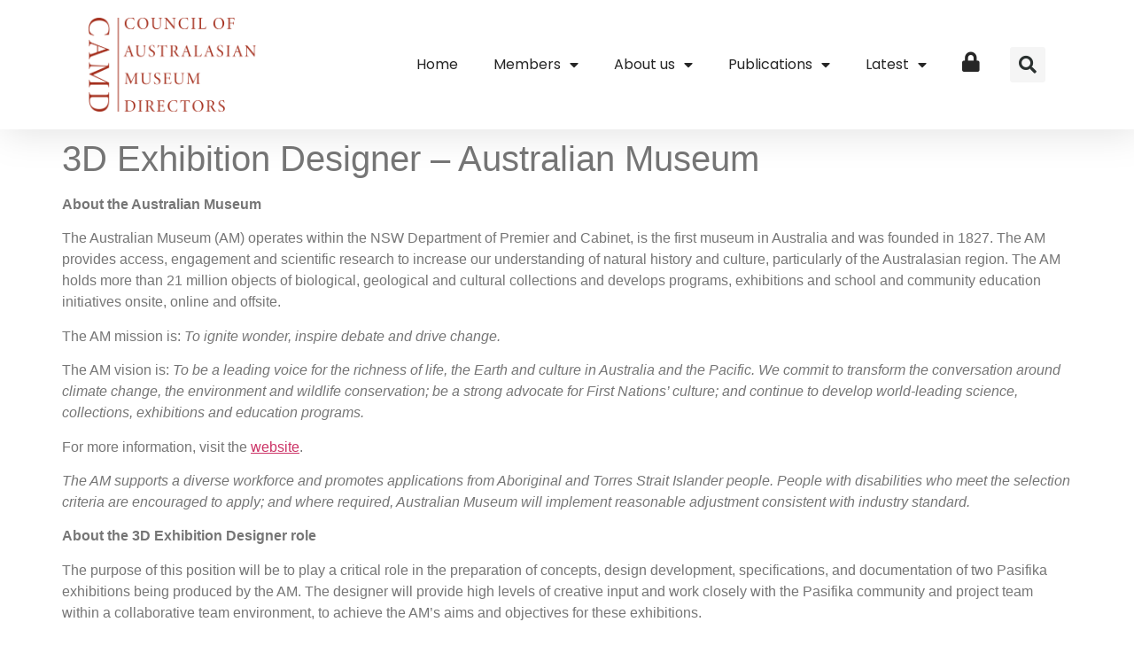

--- FILE ---
content_type: text/html; charset=UTF-8
request_url: https://camd.org.au/3d-exhibition-designer-australian-museum/
body_size: 13093
content:
<!doctype html>
<html lang="en-AU">
<head>
	<meta charset="UTF-8">
	<meta name="viewport" content="width=device-width, initial-scale=1">
	<link rel="profile" href="https://gmpg.org/xfn/11">
	<meta name='robots' content='index, follow, max-image-preview:large, max-snippet:-1, max-video-preview:-1' />

	<!-- This site is optimized with the Yoast SEO plugin v26.7 - https://yoast.com/wordpress/plugins/seo/ -->
	<title>3D Exhibition Designer - Australian Museum - CAMD</title>
	<link rel="canonical" href="https://camd.org.au/3d-exhibition-designer-australian-museum/" />
	<meta property="og:locale" content="en_US" />
	<meta property="og:type" content="article" />
	<meta property="og:title" content="3D Exhibition Designer - Australian Museum - CAMD" />
	<meta property="og:description" content="About the Australian Museum The Australian Museum (AM) operates within the NSW Department of Premier and Cabinet, is the first museum in Australia and was founded in 1827. The AM provides access, engagement and scientific research to increase our understanding of natural history and culture, particularly of the Australasian region. The AM holds more than [&hellip;]" />
	<meta property="og:url" content="https://camd.org.au/3d-exhibition-designer-australian-museum/" />
	<meta property="og:site_name" content="CAMD" />
	<meta property="article:published_time" content="2021-12-09T15:47:56+00:00" />
	<meta name="author" content="iugosupport" />
	<meta name="twitter:card" content="summary_large_image" />
	<meta name="twitter:label1" content="Written by" />
	<meta name="twitter:data1" content="iugosupport" />
	<meta name="twitter:label2" content="Est. reading time" />
	<meta name="twitter:data2" content="2 minutes" />
	<script type="application/ld+json" class="yoast-schema-graph">{"@context":"https://schema.org","@graph":[{"@type":"Article","@id":"https://camd.org.au/3d-exhibition-designer-australian-museum/#article","isPartOf":{"@id":"https://camd.org.au/3d-exhibition-designer-australian-museum/"},"author":{"name":"iugosupport","@id":"https://camd.org.au/#/schema/person/5b7c4df5d2c76d3764287cc7ca659a93"},"headline":"3D Exhibition Designer &#8211; Australian Museum","datePublished":"2021-12-09T15:47:56+00:00","mainEntityOfPage":{"@id":"https://camd.org.au/3d-exhibition-designer-australian-museum/"},"wordCount":442,"publisher":{"@id":"https://camd.org.au/#organization"},"keywords":["3D Exhibition Designer","Australian Museum Trust"],"articleSection":["Position Vacancies"],"inLanguage":"en-AU"},{"@type":"WebPage","@id":"https://camd.org.au/3d-exhibition-designer-australian-museum/","url":"https://camd.org.au/3d-exhibition-designer-australian-museum/","name":"3D Exhibition Designer - Australian Museum - CAMD","isPartOf":{"@id":"https://camd.org.au/#website"},"datePublished":"2021-12-09T15:47:56+00:00","breadcrumb":{"@id":"https://camd.org.au/3d-exhibition-designer-australian-museum/#breadcrumb"},"inLanguage":"en-AU","potentialAction":[{"@type":"ReadAction","target":["https://camd.org.au/3d-exhibition-designer-australian-museum/"]}]},{"@type":"BreadcrumbList","@id":"https://camd.org.au/3d-exhibition-designer-australian-museum/#breadcrumb","itemListElement":[{"@type":"ListItem","position":1,"name":"Home","item":"https://camd.org.au/"},{"@type":"ListItem","position":2,"name":"3D Exhibition Designer &#8211; Australian Museum"}]},{"@type":"WebSite","@id":"https://camd.org.au/#website","url":"https://camd.org.au/","name":"CAMD","description":"Council of Australasian Museum Directors","publisher":{"@id":"https://camd.org.au/#organization"},"potentialAction":[{"@type":"SearchAction","target":{"@type":"EntryPoint","urlTemplate":"https://camd.org.au/?s={search_term_string}"},"query-input":{"@type":"PropertyValueSpecification","valueRequired":true,"valueName":"search_term_string"}}],"inLanguage":"en-AU"},{"@type":"Organization","@id":"https://camd.org.au/#organization","name":"CAMD","url":"https://camd.org.au/","logo":{"@type":"ImageObject","inLanguage":"en-AU","@id":"https://camd.org.au/#/schema/logo/image/","url":"https://camd.org.au/wp-content/uploads/2023/05/CAMD_Logo.png","contentUrl":"https://camd.org.au/wp-content/uploads/2023/05/CAMD_Logo.png","width":820,"height":457,"caption":"CAMD"},"image":{"@id":"https://camd.org.au/#/schema/logo/image/"}},{"@type":"Person","@id":"https://camd.org.au/#/schema/person/5b7c4df5d2c76d3764287cc7ca659a93","name":"iugosupport","image":{"@type":"ImageObject","inLanguage":"en-AU","@id":"https://camd.org.au/#/schema/person/image/","url":"https://secure.gravatar.com/avatar/317286fefafb9675adf906b3e05eec663463441e1f91400cd02e005cd692624c?s=96&d=mm&r=g","contentUrl":"https://secure.gravatar.com/avatar/317286fefafb9675adf906b3e05eec663463441e1f91400cd02e005cd692624c?s=96&d=mm&r=g","caption":"iugosupport"},"sameAs":["http://camd.org.au"],"url":"https://camd.org.au/author/iugosupport/"}]}</script>
	<!-- / Yoast SEO plugin. -->


<link rel='dns-prefetch' href='//www.googletagmanager.com' />
<link rel="alternate" type="application/rss+xml" title="CAMD &raquo; Feed" href="https://camd.org.au/feed/" />
<link rel="alternate" type="application/rss+xml" title="CAMD &raquo; Comments Feed" href="https://camd.org.au/comments/feed/" />
<link rel="alternate" title="oEmbed (JSON)" type="application/json+oembed" href="https://camd.org.au/wp-json/oembed/1.0/embed?url=https%3A%2F%2Fcamd.org.au%2F3d-exhibition-designer-australian-museum%2F" />
<link rel="alternate" title="oEmbed (XML)" type="text/xml+oembed" href="https://camd.org.au/wp-json/oembed/1.0/embed?url=https%3A%2F%2Fcamd.org.au%2F3d-exhibition-designer-australian-museum%2F&#038;format=xml" />
		<style id="content-control-block-styles">
			@media (max-width: 640px) {
	.cc-hide-on-mobile {
		display: none !important;
	}
}
@media (min-width: 641px) and (max-width: 920px) {
	.cc-hide-on-tablet {
		display: none !important;
	}
}
@media (min-width: 921px) and (max-width: 1440px) {
	.cc-hide-on-desktop {
		display: none !important;
	}
}		</style>
		<style id='wp-img-auto-sizes-contain-inline-css'>
img:is([sizes=auto i],[sizes^="auto," i]){contain-intrinsic-size:3000px 1500px}
/*# sourceURL=wp-img-auto-sizes-contain-inline-css */
</style>
<link rel='stylesheet' id='wpa-css-css' href='https://camd.org.au/wp-content/plugins/wp-attachments/styles/0/wpa.css?ver=6.9' media='all' />
<link rel='stylesheet' id='dashicons-css' href='https://camd.org.au/wp-includes/css/dashicons.min.css?ver=6.9' media='all' />
<link rel='stylesheet' id='menu-icon-font-awesome-css' href='https://camd.org.au/wp-content/plugins/menu-icons/css/fontawesome/css/all.min.css?ver=5.15.4' media='all' />
<link rel='stylesheet' id='menu-icons-extra-css' href='https://camd.org.au/wp-content/plugins/menu-icons/css/extra.min.css?ver=0.13.20' media='all' />
<style id='wp-emoji-styles-inline-css'>

	img.wp-smiley, img.emoji {
		display: inline !important;
		border: none !important;
		box-shadow: none !important;
		height: 1em !important;
		width: 1em !important;
		margin: 0 0.07em !important;
		vertical-align: -0.1em !important;
		background: none !important;
		padding: 0 !important;
	}
/*# sourceURL=wp-emoji-styles-inline-css */
</style>
<link rel='stylesheet' id='wp-block-library-css' href='https://camd.org.au/wp-includes/css/dist/block-library/style.min.css?ver=6.9' media='all' />
<link rel='stylesheet' id='content-control-block-styles-css' href='https://camd.org.au/wp-content/plugins/content-control/dist/style-block-editor.css?ver=2.6.5' media='all' />
<style id='global-styles-inline-css'>
:root{--wp--preset--aspect-ratio--square: 1;--wp--preset--aspect-ratio--4-3: 4/3;--wp--preset--aspect-ratio--3-4: 3/4;--wp--preset--aspect-ratio--3-2: 3/2;--wp--preset--aspect-ratio--2-3: 2/3;--wp--preset--aspect-ratio--16-9: 16/9;--wp--preset--aspect-ratio--9-16: 9/16;--wp--preset--color--black: #000000;--wp--preset--color--cyan-bluish-gray: #abb8c3;--wp--preset--color--white: #ffffff;--wp--preset--color--pale-pink: #f78da7;--wp--preset--color--vivid-red: #cf2e2e;--wp--preset--color--luminous-vivid-orange: #ff6900;--wp--preset--color--luminous-vivid-amber: #fcb900;--wp--preset--color--light-green-cyan: #7bdcb5;--wp--preset--color--vivid-green-cyan: #00d084;--wp--preset--color--pale-cyan-blue: #8ed1fc;--wp--preset--color--vivid-cyan-blue: #0693e3;--wp--preset--color--vivid-purple: #9b51e0;--wp--preset--gradient--vivid-cyan-blue-to-vivid-purple: linear-gradient(135deg,rgb(6,147,227) 0%,rgb(155,81,224) 100%);--wp--preset--gradient--light-green-cyan-to-vivid-green-cyan: linear-gradient(135deg,rgb(122,220,180) 0%,rgb(0,208,130) 100%);--wp--preset--gradient--luminous-vivid-amber-to-luminous-vivid-orange: linear-gradient(135deg,rgb(252,185,0) 0%,rgb(255,105,0) 100%);--wp--preset--gradient--luminous-vivid-orange-to-vivid-red: linear-gradient(135deg,rgb(255,105,0) 0%,rgb(207,46,46) 100%);--wp--preset--gradient--very-light-gray-to-cyan-bluish-gray: linear-gradient(135deg,rgb(238,238,238) 0%,rgb(169,184,195) 100%);--wp--preset--gradient--cool-to-warm-spectrum: linear-gradient(135deg,rgb(74,234,220) 0%,rgb(151,120,209) 20%,rgb(207,42,186) 40%,rgb(238,44,130) 60%,rgb(251,105,98) 80%,rgb(254,248,76) 100%);--wp--preset--gradient--blush-light-purple: linear-gradient(135deg,rgb(255,206,236) 0%,rgb(152,150,240) 100%);--wp--preset--gradient--blush-bordeaux: linear-gradient(135deg,rgb(254,205,165) 0%,rgb(254,45,45) 50%,rgb(107,0,62) 100%);--wp--preset--gradient--luminous-dusk: linear-gradient(135deg,rgb(255,203,112) 0%,rgb(199,81,192) 50%,rgb(65,88,208) 100%);--wp--preset--gradient--pale-ocean: linear-gradient(135deg,rgb(255,245,203) 0%,rgb(182,227,212) 50%,rgb(51,167,181) 100%);--wp--preset--gradient--electric-grass: linear-gradient(135deg,rgb(202,248,128) 0%,rgb(113,206,126) 100%);--wp--preset--gradient--midnight: linear-gradient(135deg,rgb(2,3,129) 0%,rgb(40,116,252) 100%);--wp--preset--font-size--small: 13px;--wp--preset--font-size--medium: 20px;--wp--preset--font-size--large: 36px;--wp--preset--font-size--x-large: 42px;--wp--preset--spacing--20: 0.44rem;--wp--preset--spacing--30: 0.67rem;--wp--preset--spacing--40: 1rem;--wp--preset--spacing--50: 1.5rem;--wp--preset--spacing--60: 2.25rem;--wp--preset--spacing--70: 3.38rem;--wp--preset--spacing--80: 5.06rem;--wp--preset--shadow--natural: 6px 6px 9px rgba(0, 0, 0, 0.2);--wp--preset--shadow--deep: 12px 12px 50px rgba(0, 0, 0, 0.4);--wp--preset--shadow--sharp: 6px 6px 0px rgba(0, 0, 0, 0.2);--wp--preset--shadow--outlined: 6px 6px 0px -3px rgb(255, 255, 255), 6px 6px rgb(0, 0, 0);--wp--preset--shadow--crisp: 6px 6px 0px rgb(0, 0, 0);}:root { --wp--style--global--content-size: 800px;--wp--style--global--wide-size: 1200px; }:where(body) { margin: 0; }.wp-site-blocks > .alignleft { float: left; margin-right: 2em; }.wp-site-blocks > .alignright { float: right; margin-left: 2em; }.wp-site-blocks > .aligncenter { justify-content: center; margin-left: auto; margin-right: auto; }:where(.wp-site-blocks) > * { margin-block-start: 24px; margin-block-end: 0; }:where(.wp-site-blocks) > :first-child { margin-block-start: 0; }:where(.wp-site-blocks) > :last-child { margin-block-end: 0; }:root { --wp--style--block-gap: 24px; }:root :where(.is-layout-flow) > :first-child{margin-block-start: 0;}:root :where(.is-layout-flow) > :last-child{margin-block-end: 0;}:root :where(.is-layout-flow) > *{margin-block-start: 24px;margin-block-end: 0;}:root :where(.is-layout-constrained) > :first-child{margin-block-start: 0;}:root :where(.is-layout-constrained) > :last-child{margin-block-end: 0;}:root :where(.is-layout-constrained) > *{margin-block-start: 24px;margin-block-end: 0;}:root :where(.is-layout-flex){gap: 24px;}:root :where(.is-layout-grid){gap: 24px;}.is-layout-flow > .alignleft{float: left;margin-inline-start: 0;margin-inline-end: 2em;}.is-layout-flow > .alignright{float: right;margin-inline-start: 2em;margin-inline-end: 0;}.is-layout-flow > .aligncenter{margin-left: auto !important;margin-right: auto !important;}.is-layout-constrained > .alignleft{float: left;margin-inline-start: 0;margin-inline-end: 2em;}.is-layout-constrained > .alignright{float: right;margin-inline-start: 2em;margin-inline-end: 0;}.is-layout-constrained > .aligncenter{margin-left: auto !important;margin-right: auto !important;}.is-layout-constrained > :where(:not(.alignleft):not(.alignright):not(.alignfull)){max-width: var(--wp--style--global--content-size);margin-left: auto !important;margin-right: auto !important;}.is-layout-constrained > .alignwide{max-width: var(--wp--style--global--wide-size);}body .is-layout-flex{display: flex;}.is-layout-flex{flex-wrap: wrap;align-items: center;}.is-layout-flex > :is(*, div){margin: 0;}body .is-layout-grid{display: grid;}.is-layout-grid > :is(*, div){margin: 0;}body{padding-top: 0px;padding-right: 0px;padding-bottom: 0px;padding-left: 0px;}a:where(:not(.wp-element-button)){text-decoration: underline;}:root :where(.wp-element-button, .wp-block-button__link){background-color: #32373c;border-width: 0;color: #fff;font-family: inherit;font-size: inherit;font-style: inherit;font-weight: inherit;letter-spacing: inherit;line-height: inherit;padding-top: calc(0.667em + 2px);padding-right: calc(1.333em + 2px);padding-bottom: calc(0.667em + 2px);padding-left: calc(1.333em + 2px);text-decoration: none;text-transform: inherit;}.has-black-color{color: var(--wp--preset--color--black) !important;}.has-cyan-bluish-gray-color{color: var(--wp--preset--color--cyan-bluish-gray) !important;}.has-white-color{color: var(--wp--preset--color--white) !important;}.has-pale-pink-color{color: var(--wp--preset--color--pale-pink) !important;}.has-vivid-red-color{color: var(--wp--preset--color--vivid-red) !important;}.has-luminous-vivid-orange-color{color: var(--wp--preset--color--luminous-vivid-orange) !important;}.has-luminous-vivid-amber-color{color: var(--wp--preset--color--luminous-vivid-amber) !important;}.has-light-green-cyan-color{color: var(--wp--preset--color--light-green-cyan) !important;}.has-vivid-green-cyan-color{color: var(--wp--preset--color--vivid-green-cyan) !important;}.has-pale-cyan-blue-color{color: var(--wp--preset--color--pale-cyan-blue) !important;}.has-vivid-cyan-blue-color{color: var(--wp--preset--color--vivid-cyan-blue) !important;}.has-vivid-purple-color{color: var(--wp--preset--color--vivid-purple) !important;}.has-black-background-color{background-color: var(--wp--preset--color--black) !important;}.has-cyan-bluish-gray-background-color{background-color: var(--wp--preset--color--cyan-bluish-gray) !important;}.has-white-background-color{background-color: var(--wp--preset--color--white) !important;}.has-pale-pink-background-color{background-color: var(--wp--preset--color--pale-pink) !important;}.has-vivid-red-background-color{background-color: var(--wp--preset--color--vivid-red) !important;}.has-luminous-vivid-orange-background-color{background-color: var(--wp--preset--color--luminous-vivid-orange) !important;}.has-luminous-vivid-amber-background-color{background-color: var(--wp--preset--color--luminous-vivid-amber) !important;}.has-light-green-cyan-background-color{background-color: var(--wp--preset--color--light-green-cyan) !important;}.has-vivid-green-cyan-background-color{background-color: var(--wp--preset--color--vivid-green-cyan) !important;}.has-pale-cyan-blue-background-color{background-color: var(--wp--preset--color--pale-cyan-blue) !important;}.has-vivid-cyan-blue-background-color{background-color: var(--wp--preset--color--vivid-cyan-blue) !important;}.has-vivid-purple-background-color{background-color: var(--wp--preset--color--vivid-purple) !important;}.has-black-border-color{border-color: var(--wp--preset--color--black) !important;}.has-cyan-bluish-gray-border-color{border-color: var(--wp--preset--color--cyan-bluish-gray) !important;}.has-white-border-color{border-color: var(--wp--preset--color--white) !important;}.has-pale-pink-border-color{border-color: var(--wp--preset--color--pale-pink) !important;}.has-vivid-red-border-color{border-color: var(--wp--preset--color--vivid-red) !important;}.has-luminous-vivid-orange-border-color{border-color: var(--wp--preset--color--luminous-vivid-orange) !important;}.has-luminous-vivid-amber-border-color{border-color: var(--wp--preset--color--luminous-vivid-amber) !important;}.has-light-green-cyan-border-color{border-color: var(--wp--preset--color--light-green-cyan) !important;}.has-vivid-green-cyan-border-color{border-color: var(--wp--preset--color--vivid-green-cyan) !important;}.has-pale-cyan-blue-border-color{border-color: var(--wp--preset--color--pale-cyan-blue) !important;}.has-vivid-cyan-blue-border-color{border-color: var(--wp--preset--color--vivid-cyan-blue) !important;}.has-vivid-purple-border-color{border-color: var(--wp--preset--color--vivid-purple) !important;}.has-vivid-cyan-blue-to-vivid-purple-gradient-background{background: var(--wp--preset--gradient--vivid-cyan-blue-to-vivid-purple) !important;}.has-light-green-cyan-to-vivid-green-cyan-gradient-background{background: var(--wp--preset--gradient--light-green-cyan-to-vivid-green-cyan) !important;}.has-luminous-vivid-amber-to-luminous-vivid-orange-gradient-background{background: var(--wp--preset--gradient--luminous-vivid-amber-to-luminous-vivid-orange) !important;}.has-luminous-vivid-orange-to-vivid-red-gradient-background{background: var(--wp--preset--gradient--luminous-vivid-orange-to-vivid-red) !important;}.has-very-light-gray-to-cyan-bluish-gray-gradient-background{background: var(--wp--preset--gradient--very-light-gray-to-cyan-bluish-gray) !important;}.has-cool-to-warm-spectrum-gradient-background{background: var(--wp--preset--gradient--cool-to-warm-spectrum) !important;}.has-blush-light-purple-gradient-background{background: var(--wp--preset--gradient--blush-light-purple) !important;}.has-blush-bordeaux-gradient-background{background: var(--wp--preset--gradient--blush-bordeaux) !important;}.has-luminous-dusk-gradient-background{background: var(--wp--preset--gradient--luminous-dusk) !important;}.has-pale-ocean-gradient-background{background: var(--wp--preset--gradient--pale-ocean) !important;}.has-electric-grass-gradient-background{background: var(--wp--preset--gradient--electric-grass) !important;}.has-midnight-gradient-background{background: var(--wp--preset--gradient--midnight) !important;}.has-small-font-size{font-size: var(--wp--preset--font-size--small) !important;}.has-medium-font-size{font-size: var(--wp--preset--font-size--medium) !important;}.has-large-font-size{font-size: var(--wp--preset--font-size--large) !important;}.has-x-large-font-size{font-size: var(--wp--preset--font-size--x-large) !important;}
:root :where(.wp-block-pullquote){font-size: 1.5em;line-height: 1.6;}
/*# sourceURL=global-styles-inline-css */
</style>
<link rel='stylesheet' id='if-menu-site-css-css' href='https://camd.org.au/wp-content/plugins/if-menu/assets/if-menu-site.css?ver=6.9' media='all' />
<link rel='stylesheet' id='hello-elementor-css' href='https://camd.org.au/wp-content/themes/hello-elementor/assets/css/reset.css?ver=3.4.5' media='all' />
<link rel='stylesheet' id='hello-elementor-theme-style-css' href='https://camd.org.au/wp-content/themes/hello-elementor/assets/css/theme.css?ver=3.4.5' media='all' />
<link rel='stylesheet' id='hello-elementor-header-footer-css' href='https://camd.org.au/wp-content/themes/hello-elementor/assets/css/header-footer.css?ver=3.4.5' media='all' />
<link rel='stylesheet' id='elementor-frontend-css' href='https://camd.org.au/wp-content/uploads/elementor/css/custom-frontend.min.css?ver=1768343752' media='all' />
<link rel='stylesheet' id='elementor-post-5-css' href='https://camd.org.au/wp-content/uploads/elementor/css/post-5.css?ver=1768343753' media='all' />
<link rel='stylesheet' id='widget-image-css' href='https://camd.org.au/wp-content/plugins/elementor/assets/css/widget-image.min.css?ver=3.34.1' media='all' />
<link rel='stylesheet' id='widget-nav-menu-css' href='https://camd.org.au/wp-content/uploads/elementor/css/custom-pro-widget-nav-menu.min.css?ver=1768343752' media='all' />
<link rel='stylesheet' id='widget-search-form-css' href='https://camd.org.au/wp-content/plugins/elementor-pro/assets/css/widget-search-form.min.css?ver=3.34.0' media='all' />
<link rel='stylesheet' id='elementor-icons-shared-0-css' href='https://camd.org.au/wp-content/plugins/elementor/assets/lib/font-awesome/css/fontawesome.min.css?ver=5.15.3' media='all' />
<link rel='stylesheet' id='elementor-icons-fa-solid-css' href='https://camd.org.au/wp-content/plugins/elementor/assets/lib/font-awesome/css/solid.min.css?ver=5.15.3' media='all' />
<link rel='stylesheet' id='widget-spacer-css' href='https://camd.org.au/wp-content/plugins/elementor/assets/css/widget-spacer.min.css?ver=3.34.1' media='all' />
<link rel='stylesheet' id='elementor-icons-css' href='https://camd.org.au/wp-content/plugins/elementor/assets/lib/eicons/css/elementor-icons.min.css?ver=5.45.0' media='all' />
<link rel='stylesheet' id='elementor-post-27-css' href='https://camd.org.au/wp-content/uploads/elementor/css/post-27.css?ver=1768343753' media='all' />
<link rel='stylesheet' id='elementor-post-154-css' href='https://camd.org.au/wp-content/uploads/elementor/css/post-154.css?ver=1768343753' media='all' />
<link rel='stylesheet' id='eael-general-css' href='https://camd.org.au/wp-content/plugins/essential-addons-for-elementor-lite/assets/front-end/css/view/general.min.css?ver=6.5.7' media='all' />
<link rel='stylesheet' id='elementor-gf-local-poppins-css' href='https://camd.org.au/wp-content/uploads/elementor/google-fonts/css/poppins.css?ver=1742337345' media='all' />
<script src="https://camd.org.au/wp-includes/js/jquery/jquery.min.js?ver=3.7.1" id="jquery-core-js"></script>
<script src="https://camd.org.au/wp-includes/js/jquery/jquery-migrate.min.js?ver=3.4.1" id="jquery-migrate-js"></script>
<link rel="https://api.w.org/" href="https://camd.org.au/wp-json/" /><link rel="alternate" title="JSON" type="application/json" href="https://camd.org.au/wp-json/wp/v2/posts/19414" /><link rel="EditURI" type="application/rsd+xml" title="RSD" href="https://camd.org.au/xmlrpc.php?rsd" />
<meta name="generator" content="WordPress 6.9" />
<link rel='shortlink' href='https://camd.org.au/?p=19414' />
<meta name="generator" content="Site Kit by Google 1.170.0" /><meta name="generator" content="Elementor 3.34.1; features: additional_custom_breakpoints; settings: css_print_method-external, google_font-enabled, font_display-swap">
			<style>
				.e-con.e-parent:nth-of-type(n+4):not(.e-lazyloaded):not(.e-no-lazyload),
				.e-con.e-parent:nth-of-type(n+4):not(.e-lazyloaded):not(.e-no-lazyload) * {
					background-image: none !important;
				}
				@media screen and (max-height: 1024px) {
					.e-con.e-parent:nth-of-type(n+3):not(.e-lazyloaded):not(.e-no-lazyload),
					.e-con.e-parent:nth-of-type(n+3):not(.e-lazyloaded):not(.e-no-lazyload) * {
						background-image: none !important;
					}
				}
				@media screen and (max-height: 640px) {
					.e-con.e-parent:nth-of-type(n+2):not(.e-lazyloaded):not(.e-no-lazyload),
					.e-con.e-parent:nth-of-type(n+2):not(.e-lazyloaded):not(.e-no-lazyload) * {
						background-image: none !important;
					}
				}
			</style>
					<style id="wp-custom-css">
			body.admin-bar header {
margin-top: 32px;
}

#gform_submit_button_1{
	color: #ffffff;
}

.nav-item-camd-login::before{
	padding: 20px;
}

.categories-single > * h3{
	font-size: 24px;
}

.gform_button{
	color: #fff;
}		</style>
		</head>
<body class="wp-singular post-template-default single single-post postid-19414 single-format-standard wp-custom-logo wp-embed-responsive wp-theme-hello-elementor wp-child-theme-camd-child hello-elementor-default elementor-default elementor-kit-5">


<a class="skip-link screen-reader-text" href="#content">Skip to content</a>

		<header data-elementor-type="header" data-elementor-id="27" class="elementor elementor-27 elementor-location-header" data-elementor-post-type="elementor_library">
					<header class="elementor-section elementor-top-section elementor-element elementor-element-7f434d4a elementor-section-content-middle elementor-section-height-min-height elementor-section-full_width elementor-section-height-default elementor-section-items-middle" data-id="7f434d4a" data-element_type="section" data-settings="{&quot;background_background&quot;:&quot;classic&quot;}">
						<div class="elementor-container elementor-column-gap-no">
					<div class="elementor-column elementor-col-25 elementor-top-column elementor-element elementor-element-561b9930" data-id="561b9930" data-element_type="column">
			<div class="elementor-widget-wrap elementor-element-populated">
						<div class="elementor-element elementor-element-5ada9909 elementor-widget__width-auto elementor-widget elementor-widget-theme-site-logo elementor-widget-image" data-id="5ada9909" data-element_type="widget" data-widget_type="theme-site-logo.default">
				<div class="elementor-widget-container">
											<a href="https://camd.org.au">
			<img width="820" height="457" src="https://camd.org.au/wp-content/uploads/2023/05/CAMD_Logo.png" class="attachment-full size-full wp-image-137" alt="CAMD | Council of Australasian Museum Directors" srcset="https://camd.org.au/wp-content/uploads/2023/05/CAMD_Logo.png 820w, https://camd.org.au/wp-content/uploads/2023/05/CAMD_Logo-300x167.png 300w, https://camd.org.au/wp-content/uploads/2023/05/CAMD_Logo-768x428.png 768w" sizes="(max-width: 820px) 100vw, 820px" />				</a>
											</div>
				</div>
					</div>
		</div>
				<div class="elementor-column elementor-col-50 elementor-top-column elementor-element elementor-element-7d3ae816" data-id="7d3ae816" data-element_type="column">
			<div class="elementor-widget-wrap elementor-element-populated">
						<div class="elementor-element elementor-element-16c4126b elementor-nav-menu__align-end elementor-nav-menu--stretch elementor-widget__width-initial elementor-nav-menu--dropdown-tablet elementor-nav-menu__text-align-aside elementor-nav-menu--toggle elementor-nav-menu--burger elementor-widget elementor-widget-nav-menu" data-id="16c4126b" data-element_type="widget" data-settings="{&quot;full_width&quot;:&quot;stretch&quot;,&quot;layout&quot;:&quot;horizontal&quot;,&quot;submenu_icon&quot;:{&quot;value&quot;:&quot;&lt;i class=\&quot;fas fa-caret-down\&quot; aria-hidden=\&quot;true\&quot;&gt;&lt;\/i&gt;&quot;,&quot;library&quot;:&quot;fa-solid&quot;},&quot;toggle&quot;:&quot;burger&quot;}" data-widget_type="nav-menu.default">
				<div class="elementor-widget-container">
								<nav aria-label="Menu" class="elementor-nav-menu--main elementor-nav-menu__container elementor-nav-menu--layout-horizontal e--pointer-underline e--animation-fade">
				<ul id="menu-1-16c4126b" class="elementor-nav-menu"><li class="menu-item menu-item-type-post_type menu-item-object-page menu-item-home menu-item-556"><a href="https://camd.org.au/" class="elementor-item">Home</a></li>
<li class="menu-item menu-item-type-post_type menu-item-object-page menu-item-has-children menu-item-621"><a href="https://camd.org.au/members/" class="elementor-item">Members</a>
<ul class="sub-menu elementor-nav-menu--dropdown">
	<li class="menu-item menu-item-type-post_type menu-item-object-page menu-item-623"><a href="https://camd.org.au/members/camd-executive/" class="elementor-sub-item">CAMD Executive</a></li>
	<li class="menu-item menu-item-type-post_type menu-item-object-page menu-item-624"><a href="https://camd.org.au/members/camd-museums/" class="elementor-sub-item">CAMD Members</a></li>
</ul>
</li>
<li class="menu-item menu-item-type-post_type menu-item-object-page menu-item-has-children menu-item-606"><a href="https://camd.org.au/about-us/" class="elementor-item">About us</a>
<ul class="sub-menu elementor-nav-menu--dropdown">
	<li class="menu-item menu-item-type-post_type menu-item-object-page menu-item-611"><a href="https://camd.org.au/about-us/what-we-do/" class="elementor-sub-item">What we do</a></li>
	<li class="menu-item menu-item-type-post_type menu-item-object-page menu-item-607"><a href="https://camd.org.au/about-us/why-museums-matter/" class="elementor-sub-item">Why Museums matter</a></li>
	<li class="menu-item menu-item-type-post_type menu-item-object-page menu-item-608"><a href="https://camd.org.au/about-us/contact-us/" class="elementor-sub-item">Contact us</a></li>
</ul>
</li>
<li class="menu-item menu-item-type-post_type menu-item-object-page menu-item-has-children menu-item-574"><a href="https://camd.org.au/publications/" class="elementor-item">Publications</a>
<ul class="sub-menu elementor-nav-menu--dropdown">
	<li class="menu-item menu-item-type-post_type menu-item-object-page menu-item-576"><a href="https://camd.org.au/publications/reports-submissions/" class="elementor-sub-item">Reports &#038; Submissions</a></li>
	<li class="menu-item menu-item-type-custom menu-item-object-custom menu-item-25009"><a href="/category/case-studies" class="elementor-sub-item">Case Studies</a></li>
</ul>
</li>
<li class="menu-item menu-item-type-post_type menu-item-object-page menu-item-has-children menu-item-559"><a href="https://camd.org.au/latest/" class="elementor-item">Latest</a>
<ul class="sub-menu elementor-nav-menu--dropdown">
	<li class="menu-item menu-item-type-post_type menu-item-object-page menu-item-565"><a href="https://camd.org.au/latest/news/" class="elementor-sub-item">News</a></li>
	<li class="menu-item menu-item-type-post_type menu-item-object-page menu-item-471"><a href="https://camd.org.au/latest/jobs/" class="elementor-sub-item">Jobs</a></li>
	<li class="menu-item menu-item-type-post_type menu-item-object-page menu-item-564"><a href="https://camd.org.au/latest/newsletter/" class="elementor-sub-item">Newsletter</a></li>
</ul>
</li>
<li class="menu-item menu-item-type-custom menu-item-object-custom menu-item-1843"><a href="/login" title="Login to continue" class="elementor-item"><i class="_mi fa fa-lock" aria-hidden="true" style="font-size:1.4em;"></i><span class="visuallyhidden">Login</span></a></li>
</ul>			</nav>
					<div class="elementor-menu-toggle" role="button" tabindex="0" aria-label="Menu Toggle" aria-expanded="false">
			<i aria-hidden="true" role="presentation" class="elementor-menu-toggle__icon--open eicon-menu-bar"></i><i aria-hidden="true" role="presentation" class="elementor-menu-toggle__icon--close eicon-close"></i>		</div>
					<nav class="elementor-nav-menu--dropdown elementor-nav-menu__container" aria-hidden="true">
				<ul id="menu-2-16c4126b" class="elementor-nav-menu"><li class="menu-item menu-item-type-post_type menu-item-object-page menu-item-home menu-item-556"><a href="https://camd.org.au/" class="elementor-item" tabindex="-1">Home</a></li>
<li class="menu-item menu-item-type-post_type menu-item-object-page menu-item-has-children menu-item-621"><a href="https://camd.org.au/members/" class="elementor-item" tabindex="-1">Members</a>
<ul class="sub-menu elementor-nav-menu--dropdown">
	<li class="menu-item menu-item-type-post_type menu-item-object-page menu-item-623"><a href="https://camd.org.au/members/camd-executive/" class="elementor-sub-item" tabindex="-1">CAMD Executive</a></li>
	<li class="menu-item menu-item-type-post_type menu-item-object-page menu-item-624"><a href="https://camd.org.au/members/camd-museums/" class="elementor-sub-item" tabindex="-1">CAMD Members</a></li>
</ul>
</li>
<li class="menu-item menu-item-type-post_type menu-item-object-page menu-item-has-children menu-item-606"><a href="https://camd.org.au/about-us/" class="elementor-item" tabindex="-1">About us</a>
<ul class="sub-menu elementor-nav-menu--dropdown">
	<li class="menu-item menu-item-type-post_type menu-item-object-page menu-item-611"><a href="https://camd.org.au/about-us/what-we-do/" class="elementor-sub-item" tabindex="-1">What we do</a></li>
	<li class="menu-item menu-item-type-post_type menu-item-object-page menu-item-607"><a href="https://camd.org.au/about-us/why-museums-matter/" class="elementor-sub-item" tabindex="-1">Why Museums matter</a></li>
	<li class="menu-item menu-item-type-post_type menu-item-object-page menu-item-608"><a href="https://camd.org.au/about-us/contact-us/" class="elementor-sub-item" tabindex="-1">Contact us</a></li>
</ul>
</li>
<li class="menu-item menu-item-type-post_type menu-item-object-page menu-item-has-children menu-item-574"><a href="https://camd.org.au/publications/" class="elementor-item" tabindex="-1">Publications</a>
<ul class="sub-menu elementor-nav-menu--dropdown">
	<li class="menu-item menu-item-type-post_type menu-item-object-page menu-item-576"><a href="https://camd.org.au/publications/reports-submissions/" class="elementor-sub-item" tabindex="-1">Reports &#038; Submissions</a></li>
	<li class="menu-item menu-item-type-custom menu-item-object-custom menu-item-25009"><a href="/category/case-studies" class="elementor-sub-item" tabindex="-1">Case Studies</a></li>
</ul>
</li>
<li class="menu-item menu-item-type-post_type menu-item-object-page menu-item-has-children menu-item-559"><a href="https://camd.org.au/latest/" class="elementor-item" tabindex="-1">Latest</a>
<ul class="sub-menu elementor-nav-menu--dropdown">
	<li class="menu-item menu-item-type-post_type menu-item-object-page menu-item-565"><a href="https://camd.org.au/latest/news/" class="elementor-sub-item" tabindex="-1">News</a></li>
	<li class="menu-item menu-item-type-post_type menu-item-object-page menu-item-471"><a href="https://camd.org.au/latest/jobs/" class="elementor-sub-item" tabindex="-1">Jobs</a></li>
	<li class="menu-item menu-item-type-post_type menu-item-object-page menu-item-564"><a href="https://camd.org.au/latest/newsletter/" class="elementor-sub-item" tabindex="-1">Newsletter</a></li>
</ul>
</li>
<li class="menu-item menu-item-type-custom menu-item-object-custom menu-item-1843"><a href="/login" title="Login to continue" class="elementor-item" tabindex="-1"><i class="_mi fa fa-lock" aria-hidden="true" style="font-size:1.4em;"></i><span class="visuallyhidden">Login</span></a></li>
</ul>			</nav>
						</div>
				</div>
					</div>
		</div>
				<div class="elementor-column elementor-col-25 elementor-top-column elementor-element elementor-element-6034bb82" data-id="6034bb82" data-element_type="column">
			<div class="elementor-widget-wrap elementor-element-populated">
						<div class="elementor-element elementor-element-560b2e7d elementor-search-form--skin-full_screen elementor-widget elementor-widget-search-form" data-id="560b2e7d" data-element_type="widget" data-settings="{&quot;skin&quot;:&quot;full_screen&quot;}" data-widget_type="search-form.default">
				<div class="elementor-widget-container">
							<search role="search">
			<form class="elementor-search-form" action="https://camd.org.au" method="get">
												<div class="elementor-search-form__toggle" role="button" tabindex="0" aria-label="Search">
					<i aria-hidden="true" class="fas fa-search"></i>				</div>
								<div class="elementor-search-form__container">
					<label class="elementor-screen-only" for="elementor-search-form-560b2e7d">Search</label>

					
					<input id="elementor-search-form-560b2e7d" placeholder="Search..." class="elementor-search-form__input" type="search" name="s" value="">
					
					
										<div class="dialog-lightbox-close-button dialog-close-button" role="button" tabindex="0" aria-label="Close this search box.">
						<i aria-hidden="true" class="eicon-close"></i>					</div>
									</div>
			</form>
		</search>
						</div>
				</div>
					</div>
		</div>
					</div>
		</header>
				<section class="elementor-section elementor-top-section elementor-element elementor-element-1f77f8a elementor-section-full_width elementor-section-height-default elementor-section-height-default" data-id="1f77f8a" data-element_type="section">
						<div class="elementor-container elementor-column-gap-default">
					<div class="elementor-column elementor-col-100 elementor-top-column elementor-element elementor-element-4eba26d" data-id="4eba26d" data-element_type="column">
			<div class="elementor-widget-wrap elementor-element-populated">
						<div class="elementor-element elementor-element-c8534a0 elementor-widget elementor-widget-spacer" data-id="c8534a0" data-element_type="widget" data-widget_type="spacer.default">
				<div class="elementor-widget-container">
							<div class="elementor-spacer">
			<div class="elementor-spacer-inner"></div>
		</div>
						</div>
				</div>
					</div>
		</div>
					</div>
		</section>
				</header>
		
<main id="content" class="site-main post-19414 post type-post status-publish format-standard hentry category-position-vacancies tag-3d-exhibition-designer tag-australian-museum-trust">

			<div class="page-header">
			<h1 class="entry-title">3D Exhibition Designer &#8211; Australian Museum</h1>		</div>
	
	<div class="page-content">
		<p><strong>About the Australian Museum</strong></p>
<p>The Australian Museum (AM) operates within the NSW Department of Premier and Cabinet, is the first museum in Australia and was founded in 1827. The AM provides access, engagement and scientific research to increase our understanding of natural history and culture, particularly of the Australasian region. The AM holds more than 21 million objects of biological, geological and cultural collections and develops programs, exhibitions and school and community education initiatives onsite, online and offsite.</p>
<p>The AM mission is: <i>To ignite wonder, inspire debate and drive change.</i></p>
<p>The AM vision is: <i>To be a leading voice for the richness of life, the Earth and culture in Australia and the Pacific. We commit to transform the conversation around climate change, the environment and wildlife conservation; be a strong advocate for First Nations’ culture; and continue to develop world-leading science, collections, exhibitions and education programs.</i></p>
<p>For more information, visit the <a href="http://australianmuseum.net.au/" target="_blank" rel="noopener">website</a>.</p>
<p><i>The AM supports a diverse workforce and promotes applications from Aboriginal and Torres Strait Islander people. People with disabilities who meet the selection criteria are encouraged to apply; and where required, Australian Museum will implement reasonable adjustment consistent with industry standard.</i></p>
<p><strong>About the 3D Exhibition Designer role</strong></p>
<p>The purpose of this position will be to play a critical role in the preparation of concepts, design development, specifications, and documentation of two Pasifika exhibitions being produced by the AM. The designer will provide high levels of creative input and work closely with the Pasifika community and project team within a collaborative team environment, to achieve the AM’s aims and objectives for these exhibitions.</p>
<p>To ensure that the physical elements for Temporary Exhibitions and Museum Galleries are designed to the highest Museum standards, WH&amp;S and accessibility standards, integrating other relevant Museum services and public requirements while complying with various relevant external legislated ordinances, building codes and standards.</p>
<p><strong>Essential Requirements</strong></p>
<p>As the successful candidate, you will have:</p>
<ul>
<li>Tertiary degree in architecture, human environments, interior or industrial design, or equivalent industry experience along with a solid track record in a design environment.</li>
<li>Intermediate level of skills in creative 3D design, ability to create and realise the physical form for exhibitions and displays</li>
<li>Strong written and oral communication skills, negotiation and client service skills for working with the various internal and external clients, suppliers and contractors</li>
<li>Intermediate skills in the use of CAD and/or Vectorworks and in creating models and/or sketches, renderings to convey design concepts and produce designs for construction.</li>
<li>Hold a current white card</li>
</ul>
<p>The successful applicant will be subject to a national criminal records check.</p>
<p>For more information or to apply visit: <a href="https://iworkfor.nsw.gov.au/job/3d-exhibition-designer-289140" target="_blank" rel="noopener">JobsNSW</a>.</p>

		
				<div class="post-tags">
			<span class="tag-links">Tagged <a href="https://camd.org.au/tag/3d-exhibition-designer/" rel="tag">3D Exhibition Designer</a>, <a href="https://camd.org.au/tag/australian-museum-trust/" rel="tag">Australian Museum Trust</a></span>		</div>
			</div>

	
</main>

			<footer data-elementor-type="footer" data-elementor-id="154" class="elementor elementor-154 elementor-location-footer" data-elementor-post-type="elementor_library">
					<header class="elementor-section elementor-top-section elementor-element elementor-element-7589aaf elementor-section-content-middle elementor-section-height-min-height elementor-section-full_width elementor-section-height-default elementor-section-items-middle" data-id="7589aaf" data-element_type="section" data-settings="{&quot;background_background&quot;:&quot;classic&quot;}">
						<div class="elementor-container elementor-column-gap-no">
					<div class="elementor-column elementor-col-50 elementor-top-column elementor-element elementor-element-0055fe4 elementor-hidden-tablet elementor-hidden-mobile" data-id="0055fe4" data-element_type="column">
			<div class="elementor-widget-wrap elementor-element-populated">
						<div class="elementor-element elementor-element-eb6c9bc elementor-widget__width-auto elementor-widget elementor-widget-image" data-id="eb6c9bc" data-element_type="widget" data-widget_type="image.default">
				<div class="elementor-widget-container">
															<img width="820" height="457" src="https://camd.org.au/wp-content/uploads/2023/05/CAMD_Logo-white.png" class="attachment-full size-full wp-image-157" alt="CAMD | Council of Australasian Museum Directors" srcset="https://camd.org.au/wp-content/uploads/2023/05/CAMD_Logo-white.png 820w, https://camd.org.au/wp-content/uploads/2023/05/CAMD_Logo-white-300x167.png 300w, https://camd.org.au/wp-content/uploads/2023/05/CAMD_Logo-white-768x428.png 768w" sizes="(max-width: 820px) 100vw, 820px" />															</div>
				</div>
					</div>
		</div>
				<div class="elementor-column elementor-col-50 elementor-top-column elementor-element elementor-element-f191aeb" data-id="f191aeb" data-element_type="column">
			<div class="elementor-widget-wrap elementor-element-populated">
						<div class="elementor-element elementor-element-a3c741a elementor-widget__width-initial elementor-widget elementor-widget-text-editor" data-id="a3c741a" data-element_type="widget" data-widget_type="text-editor.default">
				<div class="elementor-widget-container">
									<div style="text-align: center;">Council of Australasian Museum Directors,&nbsp;c/o CAMD Chair, Kim McKay, Director &amp; CEO, Australian Museum, 1 William Street, Sydney NSW 2010 Australia © CAMD 2026</div>
<div>&nbsp;</div>
<div class="copyright" style="text-align: center;"><strong>Copyright:</strong> All information and resources provided on this website remain the copyright of the Council of Australasian Museum Directors. Permission is granted for viewing and downloading for personal and not-for-profit purposes. Those wishing to reproduce any materials for commercial, educational or other uses are requested to contact us.</div>
<div>&nbsp;</div>
<div class="disclaimer" style="text-align: center;"><strong>Disclaimer:</strong> The content of this website is provided for information purposes only and is not intended as a substitute for professional advice. No claim is made as to the accuracy or authenticity of the content of the website. The Council of Australasian Museum Directors does not accept any liability to any person for the information or advice (or the use of such information or advice) which is provided on this website. The information on our website is provided on the basis that all persons accessing the site undertake responsibility for assessing the relevance and accuracy of its content. No responsibility is taken for any information or services which may appear on any linked websites.</div>
<div>&nbsp;</div>
<p style="text-align: center;"><a href="/privacy-policy">Privacy Policy</a> | <a href="/terms-of-use">Terms of use</a><br>Copyright © 2023 | All rights reserved<br>Website by <a href="https://www.iugo.com.au" target="_blank" rel="noopener">iugo</a></p>								</div>
				</div>
					</div>
		</div>
					</div>
		</header>
				</footer>
		
<script type="speculationrules">
{"prefetch":[{"source":"document","where":{"and":[{"href_matches":"/*"},{"not":{"href_matches":["/wp-*.php","/wp-admin/*","/wp-content/uploads/*","/wp-content/*","/wp-content/plugins/*","/wp-content/themes/camd-child/*","/wp-content/themes/hello-elementor/*","/*\\?(.+)"]}},{"not":{"selector_matches":"a[rel~=\"nofollow\"]"}},{"not":{"selector_matches":".no-prefetch, .no-prefetch a"}}]},"eagerness":"conservative"}]}
</script>
			<script>
				const lazyloadRunObserver = () => {
					const lazyloadBackgrounds = document.querySelectorAll( `.e-con.e-parent:not(.e-lazyloaded)` );
					const lazyloadBackgroundObserver = new IntersectionObserver( ( entries ) => {
						entries.forEach( ( entry ) => {
							if ( entry.isIntersecting ) {
								let lazyloadBackground = entry.target;
								if( lazyloadBackground ) {
									lazyloadBackground.classList.add( 'e-lazyloaded' );
								}
								lazyloadBackgroundObserver.unobserve( entry.target );
							}
						});
					}, { rootMargin: '200px 0px 200px 0px' } );
					lazyloadBackgrounds.forEach( ( lazyloadBackground ) => {
						lazyloadBackgroundObserver.observe( lazyloadBackground );
					} );
				};
				const events = [
					'DOMContentLoaded',
					'elementor/lazyload/observe',
				];
				events.forEach( ( event ) => {
					document.addEventListener( event, lazyloadRunObserver );
				} );
			</script>
			<script src="https://camd.org.au/wp-content/plugins/dynamicconditions/Public/js/dynamic-conditions-public.js?ver=1.7.5" id="dynamic-conditions-js"></script>
<script src="https://camd.org.au/wp-content/themes/hello-elementor/assets/js/hello-frontend.js?ver=3.4.5" id="hello-theme-frontend-js"></script>
<script src="https://camd.org.au/wp-content/plugins/elementor/assets/js/webpack.runtime.min.js?ver=3.34.1" id="elementor-webpack-runtime-js"></script>
<script src="https://camd.org.au/wp-content/plugins/elementor/assets/js/frontend-modules.min.js?ver=3.34.1" id="elementor-frontend-modules-js"></script>
<script src="https://camd.org.au/wp-includes/js/jquery/ui/core.min.js?ver=1.13.3" id="jquery-ui-core-js"></script>
<script id="elementor-frontend-js-extra">
var EAELImageMaskingConfig = {"svg_dir_url":"https://camd.org.au/wp-content/plugins/essential-addons-for-elementor-lite/assets/front-end/img/image-masking/svg-shapes/"};
//# sourceURL=elementor-frontend-js-extra
</script>
<script id="elementor-frontend-js-before">
var elementorFrontendConfig = {"environmentMode":{"edit":false,"wpPreview":false,"isScriptDebug":false},"i18n":{"shareOnFacebook":"Share on Facebook","shareOnTwitter":"Share on Twitter","pinIt":"Pin it","download":"Download","downloadImage":"Download image","fullscreen":"Fullscreen","zoom":"Zoom","share":"Share","playVideo":"Play Video","previous":"Previous","next":"Next","close":"Close","a11yCarouselPrevSlideMessage":"Previous slide","a11yCarouselNextSlideMessage":"Next slide","a11yCarouselFirstSlideMessage":"This is the first slide","a11yCarouselLastSlideMessage":"This is the last slide","a11yCarouselPaginationBulletMessage":"Go to slide"},"is_rtl":false,"breakpoints":{"xs":0,"sm":480,"md":768,"lg":1025,"xl":1440,"xxl":1600},"responsive":{"breakpoints":{"mobile":{"label":"Mobile Portrait","value":767,"default_value":767,"direction":"max","is_enabled":true},"mobile_extra":{"label":"Mobile Landscape","value":880,"default_value":880,"direction":"max","is_enabled":false},"tablet":{"label":"Tablet Portrait","value":1024,"default_value":1024,"direction":"max","is_enabled":true},"tablet_extra":{"label":"Tablet Landscape","value":1200,"default_value":1200,"direction":"max","is_enabled":false},"laptop":{"label":"Laptop","value":1366,"default_value":1366,"direction":"max","is_enabled":true},"widescreen":{"label":"Widescreen","value":2400,"default_value":2400,"direction":"min","is_enabled":false}},"hasCustomBreakpoints":true},"version":"3.34.1","is_static":false,"experimentalFeatures":{"additional_custom_breakpoints":true,"theme_builder_v2":true,"hello-theme-header-footer":true,"home_screen":true,"global_classes_should_enforce_capabilities":true,"e_variables":true,"cloud-library":true,"e_opt_in_v4_page":true,"e_interactions":true,"import-export-customization":true,"e_pro_variables":true},"urls":{"assets":"https:\/\/camd.org.au\/wp-content\/plugins\/elementor\/assets\/","ajaxurl":"https:\/\/camd.org.au\/wp-admin\/admin-ajax.php","uploadUrl":"https:\/\/camd.org.au\/wp-content\/uploads"},"nonces":{"floatingButtonsClickTracking":"74c745f21f"},"swiperClass":"swiper","settings":{"page":[],"editorPreferences":[]},"kit":{"active_breakpoints":["viewport_mobile","viewport_tablet","viewport_laptop"],"global_image_lightbox":"yes","lightbox_enable_counter":"yes","lightbox_enable_fullscreen":"yes","lightbox_enable_zoom":"yes","lightbox_enable_share":"yes","lightbox_title_src":"title","lightbox_description_src":"description","hello_header_logo_type":"logo","hello_header_menu_layout":"horizontal","hello_footer_logo_type":"logo"},"post":{"id":19414,"title":"3D%20Exhibition%20Designer%20-%20Australian%20Museum%20-%20CAMD","excerpt":"","featuredImage":false}};
//# sourceURL=elementor-frontend-js-before
</script>
<script src="https://camd.org.au/wp-content/plugins/elementor/assets/js/frontend.min.js?ver=3.34.1" id="elementor-frontend-js"></script>
<script src="https://camd.org.au/wp-content/plugins/elementor-pro/assets/lib/smartmenus/jquery.smartmenus.min.js?ver=1.2.1" id="smartmenus-js"></script>
<script id="eael-general-js-extra">
var localize = {"ajaxurl":"https://camd.org.au/wp-admin/admin-ajax.php","nonce":"d739daeae8","i18n":{"added":"Added ","compare":"Compare","loading":"Loading..."},"eael_translate_text":{"required_text":"is a required field","invalid_text":"Invalid","billing_text":"Billing","shipping_text":"Shipping","fg_mfp_counter_text":"of"},"page_permalink":"https://camd.org.au/3d-exhibition-designer-australian-museum/","cart_redirectition":"","cart_page_url":"","el_breakpoints":{"mobile":{"label":"Mobile Portrait","value":767,"default_value":767,"direction":"max","is_enabled":true},"mobile_extra":{"label":"Mobile Landscape","value":880,"default_value":880,"direction":"max","is_enabled":false},"tablet":{"label":"Tablet Portrait","value":1024,"default_value":1024,"direction":"max","is_enabled":true},"tablet_extra":{"label":"Tablet Landscape","value":1200,"default_value":1200,"direction":"max","is_enabled":false},"laptop":{"label":"Laptop","value":1366,"default_value":1366,"direction":"max","is_enabled":true},"widescreen":{"label":"Widescreen","value":2400,"default_value":2400,"direction":"min","is_enabled":false}}};
//# sourceURL=eael-general-js-extra
</script>
<script src="https://camd.org.au/wp-content/plugins/essential-addons-for-elementor-lite/assets/front-end/js/view/general.min.js?ver=6.5.7" id="eael-general-js"></script>
<script src="https://camd.org.au/wp-content/plugins/elementor-pro/assets/js/webpack-pro.runtime.min.js?ver=3.34.0" id="elementor-pro-webpack-runtime-js"></script>
<script src="https://camd.org.au/wp-includes/js/dist/hooks.min.js?ver=dd5603f07f9220ed27f1" id="wp-hooks-js"></script>
<script src="https://camd.org.au/wp-includes/js/dist/i18n.min.js?ver=c26c3dc7bed366793375" id="wp-i18n-js"></script>
<script id="wp-i18n-js-after">
wp.i18n.setLocaleData( { 'text direction\u0004ltr': [ 'ltr' ] } );
//# sourceURL=wp-i18n-js-after
</script>
<script id="elementor-pro-frontend-js-before">
var ElementorProFrontendConfig = {"ajaxurl":"https:\/\/camd.org.au\/wp-admin\/admin-ajax.php","nonce":"c22c4c97ec","urls":{"assets":"https:\/\/camd.org.au\/wp-content\/plugins\/elementor-pro\/assets\/","rest":"https:\/\/camd.org.au\/wp-json\/"},"settings":{"lazy_load_background_images":true},"popup":{"hasPopUps":false},"shareButtonsNetworks":{"facebook":{"title":"Facebook","has_counter":true},"twitter":{"title":"Twitter"},"linkedin":{"title":"LinkedIn","has_counter":true},"pinterest":{"title":"Pinterest","has_counter":true},"reddit":{"title":"Reddit","has_counter":true},"vk":{"title":"VK","has_counter":true},"odnoklassniki":{"title":"OK","has_counter":true},"tumblr":{"title":"Tumblr"},"digg":{"title":"Digg"},"skype":{"title":"Skype"},"stumbleupon":{"title":"StumbleUpon","has_counter":true},"mix":{"title":"Mix"},"telegram":{"title":"Telegram"},"pocket":{"title":"Pocket","has_counter":true},"xing":{"title":"XING","has_counter":true},"whatsapp":{"title":"WhatsApp"},"email":{"title":"Email"},"print":{"title":"Print"},"x-twitter":{"title":"X"},"threads":{"title":"Threads"}},"facebook_sdk":{"lang":"en_AU","app_id":""},"lottie":{"defaultAnimationUrl":"https:\/\/camd.org.au\/wp-content\/plugins\/elementor-pro\/modules\/lottie\/assets\/animations\/default.json"}};
//# sourceURL=elementor-pro-frontend-js-before
</script>
<script src="https://camd.org.au/wp-content/plugins/elementor-pro/assets/js/frontend.min.js?ver=3.34.0" id="elementor-pro-frontend-js"></script>
<script src="https://camd.org.au/wp-content/plugins/elementor-pro/assets/js/elements-handlers.min.js?ver=3.34.0" id="pro-elements-handlers-js"></script>
<script id="wp-emoji-settings" type="application/json">
{"baseUrl":"https://s.w.org/images/core/emoji/17.0.2/72x72/","ext":".png","svgUrl":"https://s.w.org/images/core/emoji/17.0.2/svg/","svgExt":".svg","source":{"concatemoji":"https://camd.org.au/wp-includes/js/wp-emoji-release.min.js?ver=6.9"}}
</script>
<script type="module">
/*! This file is auto-generated */
const a=JSON.parse(document.getElementById("wp-emoji-settings").textContent),o=(window._wpemojiSettings=a,"wpEmojiSettingsSupports"),s=["flag","emoji"];function i(e){try{var t={supportTests:e,timestamp:(new Date).valueOf()};sessionStorage.setItem(o,JSON.stringify(t))}catch(e){}}function c(e,t,n){e.clearRect(0,0,e.canvas.width,e.canvas.height),e.fillText(t,0,0);t=new Uint32Array(e.getImageData(0,0,e.canvas.width,e.canvas.height).data);e.clearRect(0,0,e.canvas.width,e.canvas.height),e.fillText(n,0,0);const a=new Uint32Array(e.getImageData(0,0,e.canvas.width,e.canvas.height).data);return t.every((e,t)=>e===a[t])}function p(e,t){e.clearRect(0,0,e.canvas.width,e.canvas.height),e.fillText(t,0,0);var n=e.getImageData(16,16,1,1);for(let e=0;e<n.data.length;e++)if(0!==n.data[e])return!1;return!0}function u(e,t,n,a){switch(t){case"flag":return n(e,"\ud83c\udff3\ufe0f\u200d\u26a7\ufe0f","\ud83c\udff3\ufe0f\u200b\u26a7\ufe0f")?!1:!n(e,"\ud83c\udde8\ud83c\uddf6","\ud83c\udde8\u200b\ud83c\uddf6")&&!n(e,"\ud83c\udff4\udb40\udc67\udb40\udc62\udb40\udc65\udb40\udc6e\udb40\udc67\udb40\udc7f","\ud83c\udff4\u200b\udb40\udc67\u200b\udb40\udc62\u200b\udb40\udc65\u200b\udb40\udc6e\u200b\udb40\udc67\u200b\udb40\udc7f");case"emoji":return!a(e,"\ud83e\u1fac8")}return!1}function f(e,t,n,a){let r;const o=(r="undefined"!=typeof WorkerGlobalScope&&self instanceof WorkerGlobalScope?new OffscreenCanvas(300,150):document.createElement("canvas")).getContext("2d",{willReadFrequently:!0}),s=(o.textBaseline="top",o.font="600 32px Arial",{});return e.forEach(e=>{s[e]=t(o,e,n,a)}),s}function r(e){var t=document.createElement("script");t.src=e,t.defer=!0,document.head.appendChild(t)}a.supports={everything:!0,everythingExceptFlag:!0},new Promise(t=>{let n=function(){try{var e=JSON.parse(sessionStorage.getItem(o));if("object"==typeof e&&"number"==typeof e.timestamp&&(new Date).valueOf()<e.timestamp+604800&&"object"==typeof e.supportTests)return e.supportTests}catch(e){}return null}();if(!n){if("undefined"!=typeof Worker&&"undefined"!=typeof OffscreenCanvas&&"undefined"!=typeof URL&&URL.createObjectURL&&"undefined"!=typeof Blob)try{var e="postMessage("+f.toString()+"("+[JSON.stringify(s),u.toString(),c.toString(),p.toString()].join(",")+"));",a=new Blob([e],{type:"text/javascript"});const r=new Worker(URL.createObjectURL(a),{name:"wpTestEmojiSupports"});return void(r.onmessage=e=>{i(n=e.data),r.terminate(),t(n)})}catch(e){}i(n=f(s,u,c,p))}t(n)}).then(e=>{for(const n in e)a.supports[n]=e[n],a.supports.everything=a.supports.everything&&a.supports[n],"flag"!==n&&(a.supports.everythingExceptFlag=a.supports.everythingExceptFlag&&a.supports[n]);var t;a.supports.everythingExceptFlag=a.supports.everythingExceptFlag&&!a.supports.flag,a.supports.everything||((t=a.source||{}).concatemoji?r(t.concatemoji):t.wpemoji&&t.twemoji&&(r(t.twemoji),r(t.wpemoji)))});
//# sourceURL=https://camd.org.au/wp-includes/js/wp-emoji-loader.min.js
</script>

</body>
</html>
